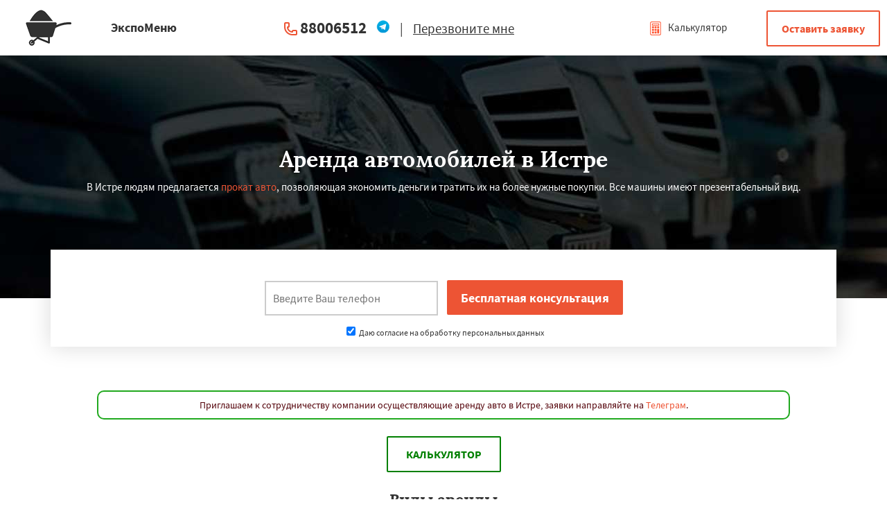

--- FILE ---
content_type: text/html; charset=UTF-8
request_url: http://expomenu.ru/istra/avtoarenda
body_size: 8411
content:
<!DOCTYPE html>
<html class="desktop landscape">
   <head><link rel="shortcut icon" href="/favicon.ico" type="image/x-icon" />

                  	  	                          		 <meta name="viewport" content="width=device-width, initial-scale=1, maximum-scale=1">
    <meta charset="utf-8">
    <meta http-equiv="x-ua-compatible" content="ie=edge">
            <title>Аренда автомобиля в Истре у нас, заказать прокат автомобиля недорого, цены снижены до 30 февраля 2026 года | ЭкспоМеню</title>
      		
      <meta name="description" content="Аренда автомобиля заказать недорого в Истре у нас цены снижены." />
	  	<link rel="stylesheet" href="/css/style.css">
	
	<script src="http://ajax.googleapis.com/ajax/libs/jquery/1.11.0/jquery.min.js"></script>
    
	<link type="text/css" href="/css/index.css" rel="stylesheet" media="screen" />
	
<script type="text/javascript" src="/js/jquery.min.js"></script>
<script type="text/javascript" src="/js/script.js"></script>
<script type="text/javascript" src="/js/blk.js"></script>
<script type="text/javascript" src="/js/main.js"></script>
	
	<script src="http://ajax.googleapis.com/ajax/libs/jquery/1.11.0/jquery.min.js"></script>
    
	
   </head>
   <body>
<div class="top">

    <div id="openModal3" class="modal">
      <div class="modal-dialog" style="    max-width: 700px;
    width: 95%;">
        <div class="modal-content">
		<div class="modal-header" style="display:flex;padding:10px;font-size: 25px;">
 
            <div style="width:67%;"><center><span class="modal-title" style="text-align:center;">Работаем по регионам</span></center></div>
            <div style="width:33%;"><a href="#close" title="Close" class="close">×</a></div>
          </div>
 <div class="kiopikon">
   	                              <div class="wrap pb60 mobipd">

         <div class="kiopda">
         <a href="/kashira/avtoarenda">
<span style="color:#000;">Кашира</span></a>&nbsp;&nbsp;&nbsp;
<a href="/klin/avtoarenda">
<span style="color:#000;">Клин</span></a>&nbsp;&nbsp;&nbsp;
<a href="/kolomna/avtoarenda">
<span style="color:#000;">Коломна</span></a>&nbsp;&nbsp;&nbsp;
<a href="/korolev/avtoarenda">
<span style="color:#000;">Королев</span></a>&nbsp;&nbsp;&nbsp;
<a href="/kotelniki/avtoarenda">
<span style="color:#000;">Котельники</span></a>&nbsp;&nbsp;&nbsp;
<a href="/krasnoarmejsk/avtoarenda">
<span style="color:#000;">Красноармейск</span></a>&nbsp;&nbsp;&nbsp;
<a href="/krasnosk/avtoarenda">
<span style="color:#000;">Красногорск</span></a>&nbsp;&nbsp;&nbsp;
<a href="/krasnozavodsk/avtoarenda">
<span style="color:#000;">Краснозаводск</span></a>&nbsp;&nbsp;&nbsp;
<a href="/krasnoznamensk/avtoarenda">
<span style="color:#000;">Краснознаменск</span></a>&nbsp;&nbsp;&nbsp;
<a href="/kubinka/avtoarenda">
<span style="color:#000;">Кубинка</span></a>&nbsp;&nbsp;&nbsp;
<a href="/kurovskoe/avtoarenda">
<span style="color:#000;">Куровское</span></a>&nbsp;&nbsp;&nbsp;
<a href="/likino-dulevo/avtoarenda">
<span style="color:#000;">Ликино-Дулево</span></a>&nbsp;&nbsp;&nbsp;
<a href="/lobnya/avtoarenda">
<span style="color:#000;">Лобня</span></a>&nbsp;&nbsp;&nbsp;
<a href="/losino-petrovskij/avtoarenda">
<span style="color:#000;">Лосино-Петровский</span></a>&nbsp;&nbsp;&nbsp;
<a href="/luhovicy/avtoarenda">
<span style="color:#000;">Луховицы</span></a>&nbsp;&nbsp;&nbsp;
<a href="/lytkarino/avtoarenda">
<span style="color:#000;">Лыткарино</span></a>&nbsp;&nbsp;&nbsp;
<a href="/lyubercy/avtoarenda">
<span style="color:#000;">Люберцы</span></a>&nbsp;&nbsp;&nbsp;
<a href="/mozhajsk/avtoarenda">
<span style="color:#000;">Можайск</span></a>&nbsp;&nbsp;&nbsp;
<a href="/mytishchi/avtoarenda">
<span style="color:#000;">Мытищи</span></a>&nbsp;&nbsp;&nbsp;
<a href="/naro-fominsk/avtoarenda">
<span style="color:#000;">Наро-Фоминск</span></a>&nbsp;&nbsp;&nbsp;
<a href="/noginsk/avtoarenda">
<span style="color:#000;">Ногинск</span></a>&nbsp;&nbsp;&nbsp;
<a href="/odincovo/avtoarenda">
<span style="color:#000;">Одинцово</span></a>&nbsp;&nbsp;&nbsp;
<a href="/ozery/avtoarenda">
<span style="color:#000;">Озеры</span></a>&nbsp;&nbsp;&nbsp;
<a href="/orekhovo-zuevo/avtoarenda">
<span style="color:#000;">Орехово-Зуево</span></a>&nbsp;&nbsp;&nbsp;
<a href="/pavlovskij-posad/avtoarenda">
<span style="color:#000;">Павловский Посад</span></a>&nbsp;&nbsp;&nbsp;
<a href="/peresvete/avtoarenda">
<span style="color:#000;">Пересвет</span></a>&nbsp;&nbsp;&nbsp;
<a href="/podolsk/avtoarenda">
<span style="color:#000;">Подольск</span></a>&nbsp;&nbsp;&nbsp;
<a href="/protvino/avtoarenda">
<span style="color:#000;">Протвино</span></a>&nbsp;&nbsp;&nbsp;
<a href="/pushkin/avtoarenda">
<span style="color:#000;">Пушкино</span></a>&nbsp;&nbsp;&nbsp;
<a href="/pushchino/avtoarenda">
<span style="color:#000;">Пущино</span></a>&nbsp;&nbsp;&nbsp;
<a href="/ramenskoe/avtoarenda">
<span style="color:#000;">Раменское</span></a>&nbsp;&nbsp;&nbsp;
<a href="/reutov/avtoarenda">
<span style="color:#000;">Реутов</span></a>&nbsp;&nbsp;&nbsp;
<a href="/roshal/avtoarenda">
<span style="color:#000;">Рошаль</span></a>&nbsp;&nbsp;&nbsp;
<a href="/roshal/avtoarenda">
<span style="color:#000;">Рузф</span></a>&nbsp;&nbsp;&nbsp;
<a href="/sergiev-posad/avtoarenda">
<span style="color:#000;">Сергиев Посад</span></a>&nbsp;&nbsp;&nbsp;
<a href="/serpuhov/avtoarenda">
<span style="color:#000;">Серпухов</span></a>&nbsp;&nbsp;&nbsp;
<a href="/solnechnosk/avtoarenda">
<span style="color:#000;">Солнечногорск</span></a>&nbsp;&nbsp;&nbsp;
<a href="/kupavna/avtoarenda">
<span style="color:#000;">Купавна</span></a>&nbsp;&nbsp;&nbsp;
<a href="/stupino/avtoarenda">
<span style="color:#000;">Ступино</span></a>&nbsp;&nbsp;&nbsp;
<a href="/taldom/avtoarenda">
<span style="color:#000;">Талдом</span></a>&nbsp;&nbsp;&nbsp;
         </div>
      </div>
      	  </div>
        </div>
      </div>
    </div>
	<div class="wrap">
		<div class="block logo">
			<a href="#openModal3"><img src="/img/logo-8.png" alt="expomenu.ru в Истре" title="expomenu.ru в Истре"></a>
		</div>
		<div class="block search" style="background:none;">
			<span>ЭкспоМеню</span>
			<a href="#" style="float:left;"><img src="/img/tg.png" width="25px" class="viber2" style="margin-right:5px;"  /></a>
		</div>
		<div class="block recallme">
			<b><a href="tel:88006512">88006512</a><a href="#" style="margin-left:14px;"><img src="/img/tg.png" width="20px" class="viber"  /></a> </b>

			<nobr><span>|</span> <a href="#openModal3">Перезвоните мне</a></nobr>
		</div>
		<div class="block langswitch">
			<a class="polog" href="#openModal3"><img src="/img/logo-8.png" alt="expomenu.ru в Истре" title="expomenu.ru в Истре"></a>
			<a href="#openModal" id="llloo"><img src="/design/kalk.png"> Калькулятор</a>
			<a href="#openModal" id="llloo2"><img src="/design/kalk.png"></a>
		</div>
		<div class="block zakaz">
			<a href="#openModal" class="btn">Оставить заявку</a>
		</div>

	</div>
	<div class="popmenu" style="display: none;">
		<div class="wrap">
			<div class="wraplist">
				<div class="blk contactdata">
					<div class="p50">
						<b><a href="tel:88006512">88006512</a></b>
					</div>
		
						
					<div class="clear"></div>
				</div>

				<div class="clear"></div>
			</div>
		</div>
	</div>
</div>
	        
      <!-- Блочка -->
<div id="polufon"></div>
      <div class="formbg" style="background: rgba(0, 0, 0, 0) url(/img/avtoarenda/fon.jpg) no-repeat scroll center center;">
         <div class="wrap center">
            <h1>Аренда автомобилей в Истре</h1>
          	  В Истре людям предлагается <a href='http://expomenu.ru/moskva/avtoarenda' title='аренда автомобиля на сутки' target='_blank'>прокат авто</a>, позволяющая экономить деньги и тратить их на более нужные покупки. Все машины имеют презентабельный вид.            </div>
         </div>
      <div class="feats">
         <div class="wrap wrapform">
            <div class="form">
               <center><input class="phone" name="phone" id="fastFeedbackText_feedbackBlockFile2" placeholder="Введите Ваш телефон" required="" value="" style="color: red;height: 50px;border: 2px solid #ccc;width: 250px;" type="text">
                  <input class="button" value="Бесплатная консультация" name="submit_button" type="submit" id="submit_button" onclick="sendFastFeedback('_feedbackBlockFile2', '/thanks')"><br><div class="vvl"><label><input type="checkbox" checked> Даю согласие на обработку персональных данных</label></div>               </center>
               <script>
                  document.querySelector("#fastFeedbackText_feedbackBlockFile2").addEventListener("keyup", event => {
                    if (event.key !== "Enter") return;
                    sendFastFeedback('_feedbackBlockFile2', '/thanks');
                    event.preventDefault();
                  });
               </script>
               <div class="clear"></div>
            </div>
         </div>


      </div>

      <br>
 <p style="font-size:14px;color: #54030a;padding:10px;border: 2px solid #21a91f;text-align:center;border-radius:10px;max-width:1000px;margin:0 auto;">Приглашаем к сотрудничеству компании осуществляющие аренду авто в Истре, заявки направляйте на <a href="#">Телеграм</a>.</p>      <div class="wrap pb60 mobipd">
<center><a id="blink" href="#openModal">Калькулятор</a></center>
		 
		 <div style="clear:both;"></div>
		 		 <h2>Виды аренды</h2>

				 
		 <div style="clear:both;"></div>
		          <div class="kiopda">
         
         
         
         	
         
         	
	

	
	
		
                <div class="col-lg-4 col-md-4 col-sm-4 col-xs-12">
                    <div class="info-box info-box-with-icon border-card">
                        <div class="info-box-icon-container">
                            <div class="info-box-icon">
<img src="/img/temp/istra-lekgovoj-avtomobil.jpg" alt="Лекговой автомобиль" title="Лекговой автомобиль" />
                            </div>
                        </div>
                        <div class="info-box-content info-box-content-cta">
                            <h3>Аренда лекгового автомобиля</h3>
                            <p class="margin-0 hyphens-text">
                                Прокат легковых автомобилей помогает вам нервы, которые оставляют на дорогах в Истре. Вам нужно обладать стажем для получение услуги без водителя или заказать машину с водителем.
                            </p>
                        </div>
                        <div class="info-box-ref">
                            <a href="#openModal" class="btn-white-light">Заказать</a>
                        </div>
                    </div>
                </div>                <div class="col-lg-4 col-md-4 col-sm-4 col-xs-12">
                    <div class="info-box info-box-with-icon border-card">
                        <div class="info-box-icon-container">
                            <div class="info-box-icon">
<img src="/img/temp/istra-arenda-avto-bez-voditelya.jpg" alt="Аренда авто без водителя" title="Аренда авто без водителя" />
                            </div>
                        </div>
                        <div class="info-box-content info-box-content-cta">
                            <h3>Прокат авто без водителя</h3>
                            <p class="margin-0 hyphens-text">
                                Почти что каждая фирма по аренде автомобилей в Истре строго относиться к просьбе клиента заказать услугу прокат авто без водителя, так как переживают за свое имущество.
                            </p>
                        </div>
                        <div class="info-box-ref">
                            <a href="#openModal" class="btn-white-light">Заказать</a>
                        </div>
                    </div>
                </div>                <div class="col-lg-4 col-md-4 col-sm-4 col-xs-12">
                    <div class="info-box info-box-with-icon border-card">
                        <div class="info-box-icon-container">
                            <div class="info-box-icon">
<img src="/img/temp/istra-prokat-mikroavtobusa.jpg" alt="Прокат микроавтобуса" title="Прокат микроавтобуса" />
                            </div>
                        </div>
                        <div class="info-box-content info-box-content-cta">
                            <h3>Аренда микроавтобуса</h3>
                            <p class="margin-0 hyphens-text">
                                Для экскурсий больших компаний туристов в Истре, часто нужна аренда микроавтобусов. Многие фирмы предлагают свои машины по выгодным ценам.
                            </p>
                        </div>
                        <div class="info-box-ref">
                            <a href="#openModal" class="btn-white-light">Заказать</a>
                        </div>
                    </div>
                </div>         </div>
		 <div style="clear:both;"></div>
		 
		          <div class="kiopda">
         
         
         
         	
         
         	
	

	
	
		
                <div class="col-lg-4 col-md-4 col-sm-4 col-xs-12">
                    <div class="info-box info-box-with-icon border-card">
                        <div class="info-box-icon-container">
                            <div class="info-box-icon">
<img src="/img/temp/istra-arenda-avto-na-sutki.jpg" alt="Аренда авто на сутки" title="Аренда авто на сутки" />
                            </div>
                        </div>
                        <div class="info-box-content info-box-content-cta">
                            <h3>Аренда автомобиля на сутки</h3>
                            <p class="margin-0 hyphens-text">
                                Все авто застрахованы по КАСКО и ОСАГО в соответствие с законами в Истре. Заказать в аренду автомобиль на сутки или больше можно абсолютно безопасно.
                            </p>
                        </div>
                        <div class="info-box-ref">
                            <a href="#openModal" class="btn-white-light">Заказать</a>
                        </div>
                    </div>
                </div>                <div class="col-lg-4 col-md-4 col-sm-4 col-xs-12">
                    <div class="info-box info-box-with-icon border-card">
                        <div class="info-box-icon-container">
                            <div class="info-box-icon">
<img src="/img/temp/istra-vnedorozhnik.jpg" alt="Внедорожник" title="Внедорожник" />
                            </div>
                        </div>
                        <div class="info-box-content info-box-content-cta">
                            <h3>Прокат внедорожника</h3>
                            <p class="margin-0 hyphens-text">
                                Для длительных путешествий за чертой города в Истре предлагается аренда внедорожника и активно используется любителями экстремальных развлечений.
                            </p>
                        </div>
                        <div class="info-box-ref">
                            <a href="#openModal" class="btn-white-light">Заказать</a>
                        </div>
                    </div>
                </div>                <div class="col-lg-4 col-md-4 col-sm-4 col-xs-12">
                    <div class="info-box info-box-with-icon border-card">
                        <div class="info-box-icon-container">
                            <div class="info-box-icon">
<img src="/img/temp/istra-prokat-avtomobilya-s-voditelem.jpg" alt="Прокат автомобиля с водителем" title="Прокат автомобиля с водителем" />
                            </div>
                        </div>
                        <div class="info-box-content info-box-content-cta">
                            <h3>Прокат авто с водителем</h3>
                            <p class="margin-0 hyphens-text">
                                Часто прокат авто с водителем заказывают на длительный срок. Наши водители квалифицированные специалисты, одни из лучших в Истре, которые имеют опыт работы с разными клиентами.
                            </p>
                        </div>
                        <div class="info-box-ref">
                            <a href="#openModal" class="btn-white-light">Заказать</a>
                        </div>
                    </div>
                </div>         </div>
		 <div style="clear:both;"></div>
		 
		 <h2>Другие услуги</h2>
		 
		          <div class="kiopda">
         
         
         
         	
         
         	
	

	
	
		
                <div class="col-lg-4 col-md-4 col-sm-4 col-xs-12">
                    <div class="info-box info-box-with-icon border-card">
                        <div class="info-box-icon-container">
                            <div class="info-box-icon">
<img src="/img/temp/istra-ehkskursii.jpg" alt="Экскурсии гид" title="Экскурсии гид" />
                            </div>
                        </div>
                        <div class="info-box-content info-box-content-cta">
                            <h3>Экскурсии в Истре</h3>
                            <p class="margin-0 hyphens-text">
                                Лучшие гиды с магией личного общения и обаяния, дружеские экскурсии, как индивидуальные, так и групповые помогают лучше узнать город, достопримечательности в Истре и возможности.
                            </p>
                        </div>
                        <div class="info-box-ref">
                            <a href="#openModal" class="btn-white-light">Заказать</a>
                        </div>
                    </div>
                </div>                <div class="col-lg-4 col-md-4 col-sm-4 col-xs-12">
                    <div class="info-box info-box-with-icon border-card">
                        <div class="info-box-icon-container">
                            <div class="info-box-icon">
<img src="/img/temp/istra-transfer-v-aehroport.jpg" alt="Трансфер в аэропорт" title="Трансфер в аэропорт" />
                            </div>
                        </div>
                        <div class="info-box-content info-box-content-cta">
                            <h3>Трансфер в аэропорт</h3>
                            <p class="margin-0 hyphens-text">
                                Трансфер достаточно популярная услугу для путешественников. Заказать его в аэропорт не составит труда в Истре. Наша компания гарантирует сделать все быстро и качественно.
                            </p>
                        </div>
                        <div class="info-box-ref">
                            <a href="#openModal" class="btn-white-light">Заказать</a>
                        </div>
                    </div>
                </div>                <div class="col-lg-4 col-md-4 col-sm-4 col-xs-12">
                    <div class="info-box info-box-with-icon border-card">
                        <div class="info-box-icon-container">
                            <div class="info-box-icon">
<img src="/img/temp/istra-otel.jpg" alt="Отель (снять, заселение, номер)" title="Отель (снять, заселение, номер)" />
                            </div>
                        </div>
                        <div class="info-box-content info-box-content-cta">
                            <h3>Гостиница (снять, заселение, номер)</h3>
                            <p class="margin-0 hyphens-text">
                                Мы предлагаем вам оформить и снять лучшие номера в гостиницах в Истре, с выгодными условиями поселениями и по низким ценам на выгодных для вас условиях.
                            </p>
                        </div>
                        <div class="info-box-ref">
                            <a href="#openModal" class="btn-white-light">Заказать</a>
                        </div>
                    </div>
                </div>         </div>


		 

<div style="clear:both;"></div>
<h2>Цены на аренду автомобилей в Истре</h2>
         <div class="tablestart">
            <table class="ftable" cellspacing="0" cellpadding="0" border="1" align="center">
               <tbody>
                  <tr class="ftable-tr">
                     <td class="ftable-td">Название</td>
                     <td class="ftable-td">Цена</td>
                  </tr>
                  <tr>
                     <td colspan="2">Прокат автомобилей</td>
                  </tr>
				  

                  <tr itemscope="" itemtype="http://schema.org/Product">
                     <td class="table-price"><span itemprop="name">Аренда авто с выкупом</span></td>
                     <td class="table-price2">
                        от
                        <span itemprop="offers" itemscope="" itemtype="http://schema.org/Offer">
                           <meta itemprop="priceCurrency" content="RUB"><link itemprop="availability" href="https://schema.org/InStock" /><meta itemprop="priceValidUntil" content="2026.03.09">
                           <span itemprop="price">По договору</span> 
                        </span>
             
                     </td>
                  </tr>                  <tr itemscope="" itemtype="http://schema.org/Product">
                     <td class="table-price"><span itemprop="name">Долгосрочная аренда автомобиля</span></td>
                     <td class="table-price2">
                        от 
                        <span itemprop="offers" itemscope="" itemtype="http://schema.org/Offer">
   <meta itemprop="priceCurrency" content="RUB"><link itemprop="availability" href="https://schema.org/InStock" /><meta itemprop="priceValidUntil" content="2026.03.09">
                           <span itemprop="price">1309</span> 
                        </span>
                        р./сутки 
                     </td>
                  </tr>                  <tr itemscope="" itemtype="http://schema.org/Product">
                     <td class="table-price"><span itemprop="name">Аренда внедорожников</span></td>
                     <td class="table-price2"> 
                        от
                        <span itemprop="offers" itemscope="" itemtype="http://schema.org/Offer">
                           <meta itemprop="priceCurrency" content="RUB"><link itemprop="availability" href="https://schema.org/InStock" /><meta itemprop="priceValidUntil" content="2026.03.09">
                           <span itemprop="price">1509</span> 
                        </span>
                        р./сутки
                     </td>
                  </tr>                  <tr itemscope="" itemtype="http://schema.org/Product">
                     <td class="table-price"><span itemprop="name">Аренда легкового автомобиля</span></td>
                     <td class="table-price2">
                        от
                        <span itemprop="offers" itemscope="" itemtype="http://schema.org/Offer">
                           <meta itemprop="priceCurrency" content="RUB"><link itemprop="availability" href="https://schema.org/InStock" /><meta itemprop="priceValidUntil" content="2026.03.09">
                           <span itemprop="price">1205</span> 
                        </span>
                        р./сутки 
                     </td>
                  </tr>                  <tr itemscope="" itemtype="http://schema.org/Product">
                     <td class="table-price"><span itemprop="name">Лизинг</span></td>
                     <td class="table-price2">
                        от
                        <span itemprop="offers" itemscope="" itemtype="http://schema.org/Offer">
                           <meta itemprop="priceCurrency" content="RUB"><link itemprop="availability" href="https://schema.org/InStock" /><meta itemprop="priceValidUntil" content="2026.03.09">
                           <span itemprop="price">По договору</span> 
                        </span>
                     
                     </td>
                  </tr>                  <tr itemscope="" itemtype="http://schema.org/Product">
                     <td class="table-price"><span itemprop="name">Аренда микроавтобусов</span></td>
                     <td class="table-price2">
                        от
                        <span itemprop="offers" itemscope="" itemtype="http://schema.org/Offer">
                           <meta itemprop="priceCurrency" content="RUB"><link itemprop="availability" href="https://schema.org/InStock" /><meta itemprop="priceValidUntil" content="2026.03.09">
                           <span itemprop="price">1805</span> 
                        </span>
                        р./сутки 
                     </td>
                  </tr>            <tr itemscope="" itemtype="http://schema.org/Product">
                     <td class="table-price"><span itemprop="name">Посуточная аренда автомобиля</span></td>
                     <td class="table-price2">
                        от 
                        <span itemprop="offers" itemscope="" itemtype="http://schema.org/Offer">
<meta itemprop="priceCurrency" content="RUB"><link itemprop="availability" href="https://schema.org/InStock" /><meta itemprop="priceValidUntil" content="2026.03.09">
						   
                           <span itemprop="price">1502</span> 
                        </span>
                        р./сутки 
                     </td>
                  </tr>                  <tr itemscope="" itemtype="http://schema.org/Product">
                     <td class="table-price"><span itemprop="name">Авто с водителем</span></td>
                     <td class="table-price2">
                        от
                        <span itemprop="offers" itemscope="" itemtype="http://schema.org/Offer">
                           <meta itemprop="priceCurrency" content="RUB"><link itemprop="availability" href="https://schema.org/InStock" /><meta itemprop="priceValidUntil" content="2026.03.09">
                           <span itemprop="price">3002</span> 
                        </span>
                        р./сутки 
                     </td>
                  </tr>                  <tr itemscope="" itemtype="http://schema.org/Product">
                     <td class="table-price"><span itemprop="name">Аренда грузового транспорта</span></td>
                     <td class="table-price2">
                        от
                        <span itemprop="offers" itemscope="" itemtype="http://schema.org/Offer">
                           <meta itemprop="priceCurrency" content="RUB"><link itemprop="availability" href="https://schema.org/InStock" /><meta itemprop="priceValidUntil" content="2026.03.09">
                           <span itemprop="price">2003</span> 
                        </span>
                        р./сутки 
                     </td>
                  </tr>                  <tr itemscope="" itemtype="http://schema.org/Product">
                     <td class="table-price"><span itemprop="name">Трансфер</span></td>
                     <td class="table-price2">
                        от
                        <span itemprop="offers" itemscope="" itemtype="http://schema.org/Offer">
                           <meta itemprop="priceCurrency" content="RUB"><link itemprop="availability" href="https://schema.org/InStock" /><meta itemprop="priceValidUntil" content="2026.03.09">
                           <span itemprop="price">По договору</span> 
                        </span>
               
                     </td>
                  </tr>

               </tbody>
            </table>
         </div>

<div style="clear:both;"></div>
<center><a id="blink" href="#openModal">Калькулятор</a></center>
<h2>Скидки</h2>

         <div class="kiopda">
  


   

   	
	


   
		
            <div class="kiopda1">
               <h3>Постоянным заказчикам</h3>
               <center><img src="/img/per/skidki-postoyannym-zakazchikam.jpg" alt="Постоянным заказчикам" title="Скидка постоянным заказчикам" width="75%"></center>
   
            </div>            <div class="kiopda1">
               <h3>Для многодетных</h3>
               <center><img src="/img/per/skidka-mnogodetnym.jpg" alt="Скидки многодетным детям" title="Скидки многодетным детям" width="75%"></center>
     
            </div>            <div class="kiopda1">
               <h3>Пенсионерам</h3>
               <center><img src="/img/per/skidka-pensioneram.jpg" alt="Скидка пенсионерам" title="Скидка пенсионерам" width="75%"></center>
             
            </div>            <div class="kiopda1">
               <h3>Новоселам</h3>
               <center><img src="/img/per/skidka-novoselam.jpg" alt="Новоселы" title="Новоселы" width="75%"></center>
            </div>         </div>
		 
		 
		 <div style="clear:both;"></div>
<center><a id="blink" href="#openModal">Калькулятор</a></center>
<h2>Оплата</h2>
		       <div class="wrap pb60 mobipd">
         <p class="mnjka">Вы можете оплатить аренду авто в Истре любым удобным для Вас методом:</p>
      </div>
      <div class="kiopikon">
      <div class="kiopda">
  


   

      
		
         <div class="kiopda1">
            <div class="kiopagalka">✔</div>
            <p>Оплата онлайн</p>
         </div>         <div class="kiopda1">
            <div class="kiopagalka">✔</div>
            <p>Оплата наличными</p>
         </div>         <div class="kiopda1">
            <div class="kiopagalka">✔</div>
            <p>Банковская карта</p>
         </div>         <div class="kiopda1">
            <div class="kiopagalka">✔</div>
            <p>Безналичный расчёт</p>
         </div>      </div>
      </div>
      </div>

	  			                  <br>
	  
	  
      <div class="grayline pb40 pt40">
         <div class="wrap">
            <div class="h1 center pb40" style="color:#000">9 из 10 клиентов рекомендуют ЭкспоМеню</div>
            <div class="rel">
               <div class="otzlist" id="mkop">
                  <div class="block">
                     <div class="txt">
                        <img src="/design/noava.svg" class="photo">
                        <div class="otzhtml">
Прокат авто в Истре произошел недорого и быстро. Советую здесь брать в аренду автомобиль.
                        </div>
                        <div class="name">
                           <b>— В. Алекссевна, 26.12.2025</b>
		 <br>
		 <span style="font-weight:normal;" class="otzhtml">Россия, Истра, Заречная, 12</span>
                        </div>
                     </div>
                  </div>
               </div>
            </div>
         </div>
      </div>
	  

	  
	  <div style="clear:both;"></div>
	  

	  
	
      <center><a href="/">Главная</a>
    ->
			<a href="/avtoarenda">Аренда авто</a>
	    ->
			<a href="/moskovskaya-oblast/avtoarenda">Аренда авто в Московской области</a>
	    ->
    Аренда авто в Истре</center>
	  <div class="formback pt60 pb60" style="background: rgba(0, 0, 0, 0) url(/img//okna/fon.jpg) no-repeat scroll center center / cover;">
	     <div class="h1 pb20">Остались вопросы?</div>
               <div class="zbk">Закажи бесплатную консультацию в Истре!</div>
			   
			   <div class="form_flex">
			   <div><input name="phone" class="text required" id="fastFeedbackText_feedbackBlockFile3" placeholder="Ваш номер телефона" title="Ваш номер телефона" type="text"></div>
			   <div><input value="Оставить заявку" class="button" name="submit_button" type="button" onclick="sendFastFeedback('_feedbackBlockFile3', '/thanks')"></div></div><br><center><label style="color:#fff;font-size:12px;"><input type="checkbox" checked> Даю согласие на обработку персональных данных</label></center>
<script>
document.querySelector("#fastFeedbackText_feedbackBlockFile3").addEventListener("keyup", event => {
if (event.key !== "Enter") return;
sendFastFeedback('_feedbackBlockFile3', '/thanks');
event.preventDefault();
});
</script>
      </div>
<div class="kiopikon">
   	                              <div class="wrap pb60 mobipd">
         <br>
         <h2>Услуги в следующих городах области:</h2>
         <div class="kiopda">
<a href="/kashira/avtoarenda">
<span style="color:#000;">Кашира</span></a>&nbsp;&nbsp;&nbsp;
<a href="/klin/avtoarenda">
<span style="color:#000;">Клин</span></a>&nbsp;&nbsp;&nbsp;
<a href="/kolomna/avtoarenda">
<span style="color:#000;">Коломна</span></a>&nbsp;&nbsp;&nbsp;
<a href="/korolev/avtoarenda">
<span style="color:#000;">Королев</span></a>&nbsp;&nbsp;&nbsp;
<a href="/kotelniki/avtoarenda">
<span style="color:#000;">Котельники</span></a>&nbsp;&nbsp;&nbsp;
<a href="/krasnoarmejsk/avtoarenda">
<span style="color:#000;">Красноармейск</span></a>&nbsp;&nbsp;&nbsp;
<a href="/krasnosk/avtoarenda">
<span style="color:#000;">Красногорск</span></a>&nbsp;&nbsp;&nbsp;
<a href="/krasnozavodsk/avtoarenda">
<span style="color:#000;">Краснозаводск</span></a>&nbsp;&nbsp;&nbsp;
<a href="/krasnoznamensk/avtoarenda">
<span style="color:#000;">Краснознаменск</span></a>&nbsp;&nbsp;&nbsp;
<a href="/kubinka/avtoarenda">
<span style="color:#000;">Кубинка</span></a>&nbsp;&nbsp;&nbsp;
<a href="/kurovskoe/avtoarenda">
<span style="color:#000;">Куровское</span></a>&nbsp;&nbsp;&nbsp;
<a href="/likino-dulevo/avtoarenda">
<span style="color:#000;">Ликино-Дулево</span></a>&nbsp;&nbsp;&nbsp;
<a href="/lobnya/avtoarenda">
<span style="color:#000;">Лобня</span></a>&nbsp;&nbsp;&nbsp;
<a href="/losino-petrovskij/avtoarenda">
<span style="color:#000;">Лосино-Петровский</span></a>&nbsp;&nbsp;&nbsp;
<a href="/luhovicy/avtoarenda">
<span style="color:#000;">Луховицы</span></a>&nbsp;&nbsp;&nbsp;
<a href="/lytkarino/avtoarenda">
<span style="color:#000;">Лыткарино</span></a>&nbsp;&nbsp;&nbsp;
<a href="/lyubercy/avtoarenda">
<span style="color:#000;">Люберцы</span></a>&nbsp;&nbsp;&nbsp;
<a href="/mozhajsk/avtoarenda">
<span style="color:#000;">Можайск</span></a>&nbsp;&nbsp;&nbsp;
<a href="/mytishchi/avtoarenda">
<span style="color:#000;">Мытищи</span></a>&nbsp;&nbsp;&nbsp;
<a href="/naro-fominsk/avtoarenda">
<span style="color:#000;">Наро-Фоминск</span></a>&nbsp;&nbsp;&nbsp;
<a href="/noginsk/avtoarenda">
<span style="color:#000;">Ногинск</span></a>&nbsp;&nbsp;&nbsp;
<a href="/odincovo/avtoarenda">
<span style="color:#000;">Одинцово</span></a>&nbsp;&nbsp;&nbsp;
<a href="/ozery/avtoarenda">
<span style="color:#000;">Озеры</span></a>&nbsp;&nbsp;&nbsp;
<a href="/orekhovo-zuevo/avtoarenda">
<span style="color:#000;">Орехово-Зуево</span></a>&nbsp;&nbsp;&nbsp;
<a href="/pavlovskij-posad/avtoarenda">
<span style="color:#000;">Павловский Посад</span></a>&nbsp;&nbsp;&nbsp;
<a href="/peresvete/avtoarenda">
<span style="color:#000;">Пересвет</span></a>&nbsp;&nbsp;&nbsp;
<a href="/podolsk/avtoarenda">
<span style="color:#000;">Подольск</span></a>&nbsp;&nbsp;&nbsp;
<a href="/protvino/avtoarenda">
<span style="color:#000;">Протвино</span></a>&nbsp;&nbsp;&nbsp;
<a href="/pushkin/avtoarenda">
<span style="color:#000;">Пушкино</span></a>&nbsp;&nbsp;&nbsp;
<a href="/pushchino/avtoarenda">
<span style="color:#000;">Пущино</span></a>&nbsp;&nbsp;&nbsp;
<a href="/ramenskoe/avtoarenda">
<span style="color:#000;">Раменское</span></a>&nbsp;&nbsp;&nbsp;
<a href="/reutov/avtoarenda">
<span style="color:#000;">Реутов</span></a>&nbsp;&nbsp;&nbsp;
<a href="/roshal/avtoarenda">
<span style="color:#000;">Рошаль</span></a>&nbsp;&nbsp;&nbsp;
<a href="/roshal/avtoarenda">
<span style="color:#000;">Рузф</span></a>&nbsp;&nbsp;&nbsp;
<a href="/sergiev-posad/avtoarenda">
<span style="color:#000;">Сергиев Посад</span></a>&nbsp;&nbsp;&nbsp;
<a href="/serpuhov/avtoarenda">
<span style="color:#000;">Серпухов</span></a>&nbsp;&nbsp;&nbsp;
<a href="/solnechnosk/avtoarenda">
<span style="color:#000;">Солнечногорск</span></a>&nbsp;&nbsp;&nbsp;
<a href="/kupavna/avtoarenda">
<span style="color:#000;">Купавна</span></a>&nbsp;&nbsp;&nbsp;
<a href="/stupino/avtoarenda">
<span style="color:#000;">Ступино</span></a>&nbsp;&nbsp;&nbsp;
<a href="/taldom/avtoarenda">
<span style="color:#000;">Талдом</span></a>&nbsp;&nbsp;&nbsp;
         </div>
      </div>
      	  </div>
	  

	  
<div class="rek_brd">
<center><h2>У Вас свой бизнес?</h2></center>
<br>
<center><a href="/feed" class="dl" style="color:#fff;font-weight:bold;width:240px;">Разместите рекламу на expomenu.ru</a></center>
<br>
</div><div class="bottom pt60 pb60">
	<div class="wrap">
			            		<div class="wraplist" itemscope itemtype="http://schema.org/Organization">
					<div class="block">
				<div class="p50">
					<div class="head droplist"><a href="/">ЭкспоМеню</a></div>
					<div class="list">
					<a href="/avtoarenda">Аренда авто</a>
					</div>
				</div>
			</div>
			<div class="block" itemprop="address" id="nizok" itemscope itemtype="http://schema.org/PostalAddress">	 <meta itemprop="addressCountry" content="BY">
				<div class="head droplist"></div>
				<div class="list" id="list" style="width: 246px;margin: 0 auto;">
				<meta itemprop="addressLocality" content="Россия, Истра, Заречная 12">
				<div class="p50">
		<div class="phone"><a href="tel:88006512" style="float:left;"><img src="/design/recall.png" style="margin-right:5px;"><span itemprop="telephone">88006512</span></a><a href="#" style="margin-left:10px;display:inline-block;float:right;"><img src="/img/tg.png" width="25px" class="viber2" style="display:inline-block;margin-top:5px;"></a></div><div style="clear:both;"></div>
					
				
				</div>
				
				<div style="clear:both;"></div>
				<div class="p50">
				Принимаем заказы с 9:00 до 21:00
			
				</div>
				
				</div>
			</div>

			
			<div class="block">
		
			
				<div>
					<center><a class="btn" href="#openModal">Оставить заявку</a></center>
					<br>
		<center><a class="btn2" href="#openModal">Калькулятор</a></center>
				</div>
				<div class="pt20">
				</div>
			</div>
			<div class="clear"></div>
		</div>
	</div>
</div>

<div class="footer">
	<div class="wrap">

		
		<div class="line f12">
			
<div class="copyright">ИНФОРМАЦИЯ НА САЙТЕ НЕ ЯВЛЯЕТСЯ ПУБЛИЧНОЙ ОФЕРТОЙ.</div>			

			
			<div class="copylinks">
				<div class="t">
					© 2024 - 2026 © expomenu.ru. Все права защищены
					<div style="display:none;"><!--LiveInternet counter--><script type="text/javascript">
document.write('<a href="//www.liveinternet.ru/click" '+
'target="_blank"><img src="//counter.yadro.ru/hit?t44.6;r'+
escape(document.referrer)+((typeof(screen)=='undefined')?'':
';s'+screen.width+'*'+screen.height+'*'+(screen.colorDepth?
screen.colorDepth:screen.pixelDepth))+';u'+escape(document.URL)+
';h'+escape(document.title.substring(0,150))+';'+Math.random()+
'" alt="" title="LiveInternet" '+
'border="0" width="31" height="31"><\/a>')
</script><!--/LiveInternet-->
</div>
				</div>
			</div>
			<div class="clear"></div>
		</div>
	</div>
</div>
    <div id="openModal" class="modal">
      <div class="modal-dialog">
        <div class="modal-content">
          <div class="modal-header">
            <center><span class="modal-title" style="text-align:center;">УЗНАТЬ ПОДРОБНЕЕ</span></center>
            <a href="#close" title="Close" class="close">×</a>
          </div>
          <div class="modal-body">
           <center><input class="phone" name="phone" id="fastFeedbackText_feedbackBlockFile" placeholder="Введите ваш телефон" required="" value="" type="text" style="width: 250px;font-size: 21px;padding: 10px;border: 1px solid;"><br>
		   
		   <input class="submit" name="submit_button" id="submit_button" onclick="sendFastFeedback('_feedbackBlockFile', '/thanks')" value="ОТПРАВИТЬ" style="width: 250px;padding: 10px;font-size: 18px;margin-top: 10px;background: #7f2917;color: white;" type="button"></center><br><label style="font-size:10px;"><input type="checkbox" checked> Даю согласие на обработку персональных данных</label>
		   <script>
                            document.querySelector("#fastFeedbackText_feedbackBlockFile").addEventListener("keyup", event => {
                          if (event.key !== "Enter") return;
                          sendFastFeedback('_feedbackBlockFile', '/thanks');
                          event.preventDefault();
                        });
                      </script>
          </div>
        </div>
      </div>
    </div>
	
	
   </body>
</html>

